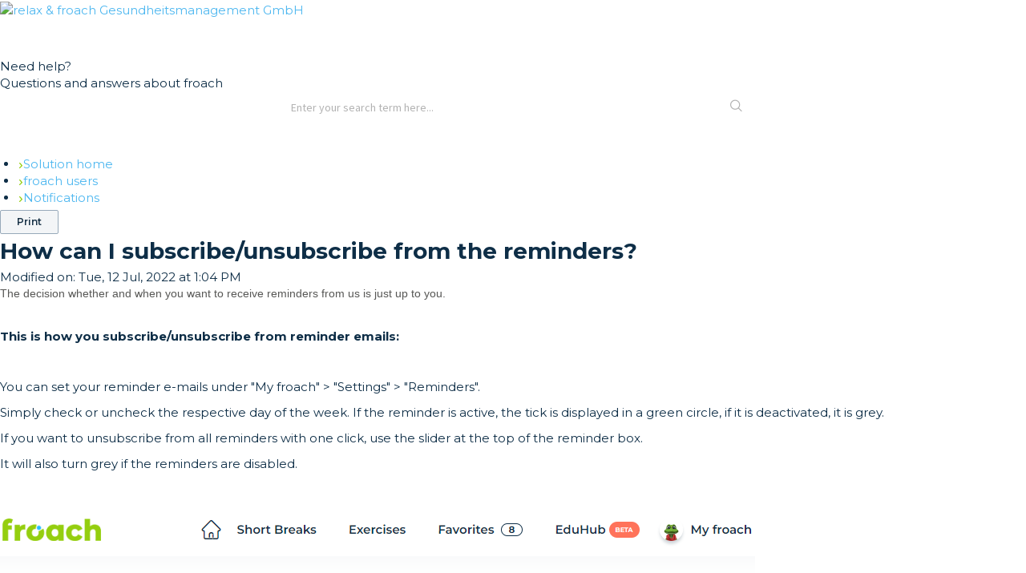

--- FILE ---
content_type: text/html; charset=utf-8
request_url: https://support.froach.de/en/support/solutions/articles/80000856393-wie-kann-ich-die-froach-erinnerungen-aktivieren-deaktivieren-
body_size: 7204
content:
<!DOCTYPE html>
       
        <!--[if lt IE 7]><html class="no-js ie6 dew-dsm-theme " lang="en" dir="ltr" data-date-format="non_us"><![endif]-->       
        <!--[if IE 7]><html class="no-js ie7 dew-dsm-theme " lang="en" dir="ltr" data-date-format="non_us"><![endif]-->       
        <!--[if IE 8]><html class="no-js ie8 dew-dsm-theme " lang="en" dir="ltr" data-date-format="non_us"><![endif]-->       
        <!--[if IE 9]><html class="no-js ie9 dew-dsm-theme " lang="en" dir="ltr" data-date-format="non_us"><![endif]-->       
        <!--[if IE 10]><html class="no-js ie10 dew-dsm-theme " lang="en" dir="ltr" data-date-format="non_us"><![endif]-->       
        <!--[if (gt IE 10)|!(IE)]><!--><html class="no-js  dew-dsm-theme " lang="en" dir="ltr" data-date-format="non_us"><!--<![endif]-->
	<head>
		
		<!-- Title for the page -->
<title> How can I subscribe/unsubscribe from the reminders? : relax & froach Gesundheitsmanagement GmbH </title>

<!-- FW-745 -->
<link rel="stylesheet" type="text/css" href="https://fonts.googleapis.com/css2?family=Montserrat:ital,wght@0,300;0,400;0,500;0,600;0,700;1,300;1,400;1,500;1,600;1,700&display=swap"/>
<link rel="stylesheet" type="text/css" href="https://stage-hz.froach.de/css/fonts.css"/>
<link rel="stylesheet" type="text/css" href="https://stage-hz.froach.de/freshdesk/css/froach-freshdesk.css"/>

		
		<!-- Adding meta tag for CSRF token -->
		<meta name="csrf-param" content="authenticity_token" />
<meta name="csrf-token" content="PHoGmSNoSMvII3ty7c3FmSJXrQpzkGPMCMz5ouLu5l4AHtEaoPvunv6wXEW3+GloqEeLhh9JvAhDmKykdnT3NA==" />
		<!-- End meta tag for CSRF token -->
		
		<!-- Fav icon for portal -->
		<link rel='shortcut icon' href='https://s3.eu-central-1.amazonaws.com/euc-cdn.freshdesk.com/data/helpdesk/attachments/production/80034053054/fav_icon/CZ3-CIs2LX2Yj7NMZ1-k2gYUl4hsyVrqMg.png' />

		<!-- Base stylesheet -->
 
		<link rel="stylesheet" media="print" href="https://euc-assets9.freshdesk.com/assets/cdn/portal_print-6e04b27f27ab27faab81f917d275d593fa892ce13150854024baaf983b3f4326.css" />
	  		<link rel="stylesheet" media="screen" href="https://euc-assets7.freshdesk.com/assets/cdn/falcon_portal_utils-a58414d6bc8bc6ca4d78f5b3f76522e4970de435e68a5a2fedcda0db58f21600.css" />	

		
		<!-- Theme stylesheet -->

		<link href="/support/theme.css?v=3&amp;d=1691513243" media="screen" rel="stylesheet" type="text/css">

		<!-- Google font url if present -->
		<link href='https://fonts.googleapis.com/css?family=Source+Sans+Pro:regular,italic,600,700,700italic|Poppins:regular,600,700' rel='stylesheet' type='text/css' nonce='xeo+qJB983FcqdSZFnm0cg=='>

		<!-- Including default portal based script framework at the top -->
		<script src="https://euc-assets7.freshdesk.com/assets/cdn/portal_head_v2-d07ff5985065d4b2f2826fdbbaef7df41eb75e17b915635bf0413a6bc12fd7b7.js"></script>
		<!-- Including syntexhighlighter for portal -->
		<script src="https://euc-assets9.freshdesk.com/assets/cdn/prism-841b9ba9ca7f9e1bc3cdfdd4583524f65913717a3ab77714a45dd2921531a402.js"></script>

		

		<!-- Access portal settings information via javascript -->
		 <script type="text/javascript">     var portal = {"language":"de","name":"relax &amp; froach Gesundheitsmanagement GmbH","contact_info":"","current_page_name":"article_view","current_tab":"solutions","vault_service":{"url":"https://vault-service-eu.freshworks.com/data","max_try":2,"product_name":"fd"},"current_account_id":1952877,"preferences":{"bg_color":"#061e30","header_color":"#ffffff","help_center_color":"#ffffff","footer_color":"#ffffff","tab_color":"#061e30","tab_hover_color":"#94ce0e","btn_background":"#f3f5f7","btn_primary_background":"#94ce0e","baseFont":"Source Sans Pro","textColor":"#183247","headingsFont":"Poppins","headingsColor":"#183247","linkColor":"#4db7f0","linkColorHover":"#061e30","inputFocusRingColor":"#ff0000","nonResponsive":"true","personalized_articles":true},"image_placeholders":{"spacer":"https://euc-assets7.freshdesk.com/assets/misc/spacer.gif","profile_thumb":"https://euc-assets10.freshdesk.com/assets/misc/profile_blank_thumb-4a7b26415585aebbd79863bd5497100b1ea52bab8df8db7a1aecae4da879fd96.jpg","profile_medium":"https://euc-assets5.freshdesk.com/assets/misc/profile_blank_medium-1dfbfbae68bb67de0258044a99f62e94144f1cc34efeea73e3fb85fe51bc1a2c.jpg"},"falcon_portal_theme":true,"current_object_id":80000856393};     var attachment_size = 20;     var blocked_extensions = "";     var allowed_extensions = "";     var store = { 
        ticket: {},
        portalLaunchParty: {} };    store.portalLaunchParty.ticketFragmentsEnabled = false;    store.pod = "eu-central-1";    store.region = "EU"; </script> 


			
	</head>
	<body>
            	
		
		
		<header>
    <div class="container">
        <div class="row top">
            <div class="col left">
                <a href="https://froach.de/">
                    <img src="https://stage-hz.froach.de/freshdesk/img/logo.svg" alt="relax & froach Gesundheitsmanagement GmbH" />
                </a>
            </div>
            <div class="col right">
                <!-- ul class="language-switch">
                    <li class="de"><a href="javascript:;">de</a></li>
                    <li class="en active"><a href="javascript:;">en</a></li>
                </ul -->
				<div class="banner-language-selector pull-right" data-tabs="tabs"
                data-toggle='tooltip' data-placement="bottom" title=""><ul class="language-options" role="tablist"><li class="dropdown"><h5 class="dropdown-toggle" data-toggle="dropdown"><span>English</span><span class="caret"></span></h5><ul class="dropdown-menu " role="menu" aria-labelledby="dropdownMenu"><li><a class="" tabindex="-1" href="/de/support/solutions/articles/80000856393-wie-kann-ich-die-froach-erinnerungen-aktivieren-deaktivieren-">German</a></li><li><a class="active" tabindex="-1" href="/en/support/solutions/articles/80000856393-how-can-i-subscribe-unsubscribe-from-the-reminders-"><span class='icon-dd-tick-dark'></span>English </a></li></ul></li></ul></div>
            </div>
        </div>
        <div class="row bottom">
            <div class="col center">
                <form id="hc-search-form" action="/en/support/search" autocomplete="off" data-csrf-ignore="true">
                    <div class="title">
					
                        Need help?
					
                    </div>
                    <div class="subtitle">
					
                        Questions and answers about froach
					
                    </div>
                    <div class="search-wrapper"><form class="hc-search-form print--remove" autocomplete="off" action="/en/support/search/solutions" id="hc-search-form" data-csrf-ignore="true">
	<div class="hc-search-input">
	<label for="support-search-input" class="hide">Enter your search term here...</label>
		<input placeholder="Enter your search term here..." type="text"
			name="term" class="special" value=""
            rel="page-search" data-max-matches="10" id="support-search-input">
	</div>
	<div class="hc-search-button">
		<button class="btn btn-primary" aria-label="Search" type="submit" autocomplete="off">
			<i class="mobile-icon-search hide-tablet"></i>
			<span class="hide-in-mobile">
				Search
			</span>
		</button>
	</div>
</form></div>
                </form>
            </div>
        </div>
    </div>
</header>

<div class="main">
	<div class="container w900">
		<div class="row">
			<div class="col">
				<!-- Notification Messages -->
				 <div class="alert alert-with-close notice hide" id="noticeajax"></div> 
			</div>
		</div>
      	<div class="container w900">
    <div class="row">
        <div class="col">
            <div class="page-header">
                <ul class="breadcrumbs">
                    <li class="item"><a href="/en/support/solutions">Solution home</a></li>
                    <li class="item"><a href="/en/support/solutions/80000331467">froach users</a></li>
                    <li class="item"><a href="/en/support/solutions/folders/80000492489">Notifications</a></li>
                </ul>
            </div>
        </div>
    </div>
    <div class="row">
        <main class="col">
            <div class="service">
                <button class="btn btn-print"
                        id="print-article"
                        title="Print this Article"
                        onclick="print();"
                        arial-role="link"
                        arial-label="Print this Article"
                >Print</button>
            </div>
            <h1 class="title">How can I subscribe/unsubscribe from the reminders?</h1>
            <div class="published">
                Modified on:
                <time datetime="2022-07-12 13:04:55 +0200">Tue, 12 Jul, 2022 at  1:04 PM</time>
            </div>
            <article>
                <div style="box-sizing: border-box; color: rgb(88, 88, 86); font-family: &quot;Fira Sans&quot;, &quot;Helvetica Neue&quot;, Helvetica, Arial, sans-serif; font-size: 14px; font-style: normal; font-variant-ligatures: normal; font-variant-caps: normal; font-weight: 400; letter-spacing: normal; orphans: 2; text-align: start; text-indent: 0px; text-transform: none; white-space: normal; widows: 2; word-spacing: 0px; -webkit-text-stroke-width: 0px;  text-decoration-thickness: initial; text-decoration-style: initial; text-decoration-color: initial;"><div dir="ltr" style="box-sizing: border-box;">The decision whether and when you want to receive reminders from us is just up to you.</div><p><br></p></div><p><strong>This is how you subscribe/unsubscribe from reminder emails:</strong></p><p><br></p><p>You can set your reminder e-mails under "My froach" &gt; "Settings" &gt; "Reminders".&nbsp;</p><p dir="ltr">Simply check or uncheck the respective day of the week. If the reminder is active, the tick is displayed in a green circle, if it is deactivated, it is grey.</p><p dir="ltr">If you want to unsubscribe from all reminders with one click, use the slider at the top of the reminder box.&nbsp;</p><p dir="ltr">It will also turn grey if the reminders are disabled.</p><p dir="ltr"><br></p><p dir="ltr"><img src="https://s3-eu-central-1.amazonaws.com/euc-cdn.freshdesk.com/data/helpdesk/attachments/production/80097303218/original/VsJgRkW07IKNZZGHUbUliW9Ab4IwMbQJfw.png?1650531514" style="width: auto;" class="fr-dib fr-bordered" data-attachment="[object Object]" data-id="80097303218"></p><p><br></p>
            </article>
            <div class="attachments">
                
            </div>
            <div class="feedback">
                <p class="article-vote" id="voting-container" 
											data-user-id="" 
											data-article-id="80000856393"
											data-language="en">
										Did you find it helpful?<span data-href="/en/support/solutions/articles/80000856393/thumbs_up" class="vote-up a-link" id="article_thumbs_up" 
									data-remote="true" data-method="put" data-update="#voting-container" 
									data-user-id=""
									data-article-id="80000856393"
									data-language="en"
									data-update-with-message="Glad we could be helpful. Thanks for the feedback.">
								Yes</span><span class="vote-down-container"><span data-href="/en/support/solutions/articles/80000856393/thumbs_down" class="vote-down a-link" id="article_thumbs_down" 
									data-remote="true" data-method="put" data-update="#vote-feedback-form" 
									data-user-id=""
									data-article-id="80000856393"
									data-language="en"
									data-hide-dom="#voting-container" data-show-dom="#vote-feedback-container">
								No</span></span></p><a class="hide a-link" id="vote-feedback-form-link" data-hide-dom="#vote-feedback-form-link" data-show-dom="#vote-feedback-container">Send feedback</a><div id="vote-feedback-container"class="hide">	<div class="lead">Sorry we couldn't be helpful. Help us improve this article with your feedback.</div>	<div id="vote-feedback-form">		<div class="sloading loading-small loading-block"></div>	</div></div>
            </div>
        </main>
        <aside class="col">
            <div id="related_articles"><div class="cs-g-c"><section class="article-list"><h3 class="list-lead">Related Articles</h3><ul rel="remote" 
			data-remote-url="/en/support/search/articles/80000856393/related_articles?container=related_articles&limit=10" 
			id="related-article-list"></ul></section></div></div>
        </aside>
    </div>
</div>

	</div>
</div>
<footer>
    <div class="container w900">
        <ul>
            <li>&copy; 2023 relax & froach Gesundheitsmanagement GmbH</li>
            <li><a href="https://www.froach.de/datenschutz/">Datenschutz bei froach</a></li>
            <li><a href="https://www.froach.de/impressum/">Impressum</a></li>
            <li><a href="mailto:support@froach.de">support@froach.de</a></li>
        </ul>
    </div>
</footer>





			<script src="https://euc-assets7.freshdesk.com/assets/cdn/portal_bottom-0fe88ce7f44d512c644a48fda3390ae66247caeea647e04d017015099f25db87.js"></script>

		<script src="https://euc-assets6.freshdesk.com/assets/cdn/redactor-642f8cbfacb4c2762350a557838bbfaadec878d0d24e9a0d8dfe90b2533f0e5d.js"></script> 
		<script src="https://euc-assets10.freshdesk.com/assets/cdn/lang/en-4a75f878b88f0e355c2d9c4c8856e16e0e8e74807c9787aaba7ef13f18c8d691.js"></script>
		<!-- for i18n-js translations -->
  		<script src="https://euc-assets6.freshdesk.com/assets/cdn/i18n/portal/en-7dc3290616af9ea64cf8f4a01e81b2013d3f08333acedba4871235237937ee05.js"></script>
		<!-- Including default portal based script at the bottom -->
		<script nonce="xeo+qJB983FcqdSZFnm0cg==">
//<![CDATA[
	
	jQuery(document).ready(function() {
					
		// Setting the locale for moment js
		moment.lang('en');

		var validation_meassages = {"required":"This field is required.","remote":"Please fix this field.","email":"Please enter a valid email address.","url":"Please enter a valid URL.","date":"Please enter a valid date.","dateISO":"Please enter a valid date ( ISO ).","number":"Please enter a valid number.","digits":"Please enter only digits.","creditcard":"Please enter a valid credit card number.","equalTo":"Please enter the same value again.","two_decimal_place_warning":"Value cannot have more than 2 decimal digits","select2_minimum_limit":"Please type %{char_count} or more letters","select2_maximum_limit":"You can only select %{limit} %{container}","maxlength":"Please enter no more than {0} characters.","minlength":"Please enter at least {0} characters.","rangelength":"Please enter a value between {0} and {1} characters long.","range":"Please enter a value between {0} and {1}.","max":"Please enter a value less than or equal to {0}.","min":"Please enter a value greater than or equal to {0}.","select2_maximum_limit_jq":"You can only select {0} {1}","facebook_limit_exceed":"Your Facebook reply was over 8000 characters. You'll have to be more clever.","messenger_limit_exceeded":"Oops! You have exceeded Messenger Platform's character limit. Please modify your response.","not_equal_to":"This element should not be equal to","email_address_invalid":"One or more email addresses are invalid.","twitter_limit_exceed":"Oops! You have exceeded Twitter's character limit. You'll have to modify your response.","password_does_not_match":"The passwords don't match. Please try again.","valid_hours":"Please enter a valid hours.","reply_limit_exceed":"Your reply was over 2000 characters. You'll have to be more clever.","url_format":"Invalid URL format","url_without_slash":"Please enter a valid URL without '/'","link_back_url":"Please enter a valid linkback URL","requester_validation":"Please enter a valid requester details or <a href=\"#\" id=\"add_requester_btn_proxy\">add new requester.</a>","agent_validation":"Please enter valid agent details","email_or_phone":"Please enter a Email or Phone Number","upload_mb_limit":"Upload exceeds the available 15MB limit","invalid_image":"Invalid image format","atleast_one_role":"At least one role is required for the agent","invalid_time":"Invalid time.","remote_fail":"Remote validation failed","trim_spaces":"Auto trim of leading & trailing whitespace","hex_color_invalid":"Please enter a valid hex color value.","name_duplication":"The name already exists.","invalid_value":"Invalid value","invalid_regex":"Invalid Regular Expression","same_folder":"Cannot move to the same folder.","maxlength_255":"Please enter less than 255 characters","decimal_digit_valid":"Value cannot have more than 2 decimal digits","atleast_one_field":"Please fill at least {0} of these fields.","atleast_one_portal":"Select atleast one portal.","custom_header":"Please type custom header in the format -  header : value","same_password":"Should be same as Password","select2_no_match":"No matching %{container} found","integration_no_match":"no matching data...","time":"Please enter a valid time","valid_contact":"Please add a valid contact","field_invalid":"This field is invalid","select_atleast_one":"Select at least one option.","ember_method_name_reserved":"This name is reserved and cannot be used. Please choose a different name."}	

		jQuery.extend(jQuery.validator.messages, validation_meassages );


		jQuery(".call_duration").each(function () {
			var format,time;
			if (jQuery(this).data("time") === undefined) { return; }
			if(jQuery(this).hasClass('freshcaller')){ return; }
			time = jQuery(this).data("time");
			if (time>=3600) {
			 format = "hh:mm:ss";
			} else {
				format = "mm:ss";
			}
			jQuery(this).html(time.toTime(format));
		});
	});

	// Shortcuts variables
	var Shortcuts = {"global":{"help":"?","save":"mod+return","cancel":"esc","search":"/","status_dialog":"mod+alt+return","save_cuctomization":"mod+shift+s"},"app_nav":{"dashboard":"g d","tickets":"g t","social":"g e","solutions":"g s","forums":"g f","customers":"g c","reports":"g r","admin":"g a","ticket_new":"g n","compose_email":"g m"},"pagination":{"previous":"alt+left","next":"alt+right","alt_previous":"j","alt_next":"k"},"ticket_list":{"ticket_show":"return","select":"x","select_all":"shift+x","search_view":"v","show_description":"space","unwatch":"w","delete":"#","pickup":"@","spam":"!","close":"~","silent_close":"alt+shift+`","undo":"z","reply":"r","forward":"f","add_note":"n","scenario":"s"},"ticket_detail":{"toggle_watcher":"w","reply":"r","forward":"f","add_note":"n","close":"~","silent_close":"alt+shift+`","add_time":"m","spam":"!","delete":"#","show_activities_toggle":"}","properties":"p","expand":"]","undo":"z","select_watcher":"shift+w","go_to_next":["j","down"],"go_to_previous":["k","up"],"scenario":"s","pickup":"@","collaboration":"d"},"social_stream":{"search":"s","go_to_next":["j","down"],"go_to_previous":["k","up"],"open_stream":["space","return"],"close":"esc","reply":"r","retweet":"shift+r"},"portal_customizations":{"preview":"mod+shift+p"},"discussions":{"toggle_following":"w","add_follower":"shift+w","reply_topic":"r"}};
	
	// Date formats
	var DATE_FORMATS = {"non_us":{"moment_date_with_week":"ddd, D MMM, YYYY","datepicker":"d M, yy","datepicker_escaped":"d M yy","datepicker_full_date":"D, d M, yy","mediumDate":"d MMM, yyyy"},"us":{"moment_date_with_week":"ddd, MMM D, YYYY","datepicker":"M d, yy","datepicker_escaped":"M d yy","datepicker_full_date":"D, M d, yy","mediumDate":"MMM d, yyyy"}};

	var lang = { 
		loadingText: "Please Wait...",
		viewAllTickets: "View all tickets"
	};


//]]>
</script> 

		

		<img src='/en/support/solutions/articles/80000856393-how-can-i-subscribe-unsubscribe-from-the-reminders-/hit' alt='Article views count' aria-hidden='true'/>
		<script type="text/javascript">
     		I18n.defaultLocale = "en";
     		I18n.locale = "en";
		</script>
			
    	


		<!-- Include dynamic input field script for signup and profile pages (Mint theme) -->

	</body>
</html>
